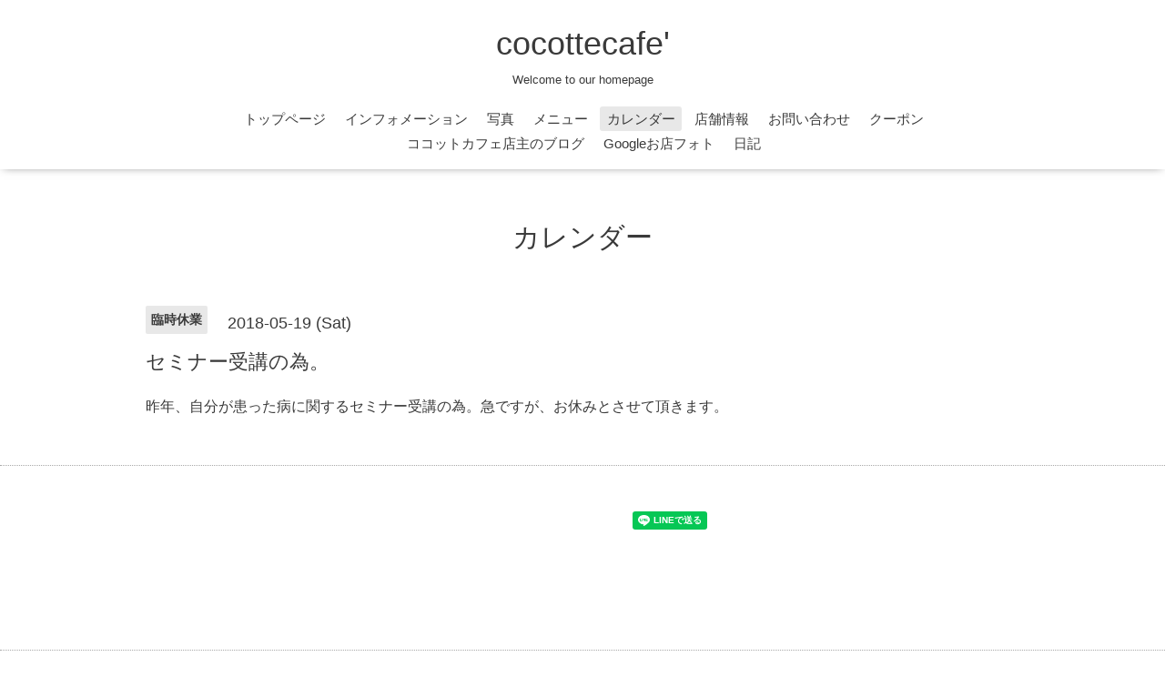

--- FILE ---
content_type: text/html; charset=utf-8
request_url: https://cocottecafe.net/calendar/2056276
body_size: 2497
content:
<!DOCTYPE html>
<html lang="ja">
<head>
  <!-- Oneplate: ver.202303270000 -->
  <meta charset="utf-8">
  <title>セミナー受講の為。 - cocottecafe&#039;</title>
  <meta name="viewport" content="width=device-width,initial-scale=1.0,minimum-scale=1.0">
  <meta name="description" content="昨年、自分が患った病に関するセミナー受講の為。急ですが、お休みとさせて頂きます。">
  <meta name="keywords" content="神楽ジェンヌの癒し空間,cocottecafe',カフェ">
  <meta property="og:title" content="cocottecafe&#039;">
  <meta property="og:image" content="">
  <meta property="og:site_name" content="cocottecafe&#039;">
  
  <link rel="alternate" type="application/rss+xml" title="cocottecafe&#039; / RSS" href="/feed.rss">
  <link rel="stylesheet" href="//fonts.googleapis.com/css?family=Questrial">
  <link rel="stylesheet" href="/style.css?760207-1720247046">
  <link rel="stylesheet" href="/css/font-awesome/css/font-awesome.min.css">
  <link rel="stylesheet" href="/assets/slick/slick.css">
  <script src="/assets/jquery/jquery-3.5.1.min.js"></script>
  <script src="/js/tooltip.js"></script>
  <script src="/assets/clipsquareimage/jquery.clipsquareimage.js"></script>
</head>
<body id="calendar">

  <div class="totop">
    <i class="button fa fa-angle-up"></i>
  </div>

  <div id="container">

    <!-- #header -->
    <div id="header" class="cd-header">
      <div class="inner">

      <div class="element shop_tel" data-shoptel="03-3269-2609">
        <div>
          <i class="fa fa-phone-square"></i>&nbsp;03-3269-2609
        </div>
      </div>

      <h1 class="element logo">
        <a class="shop_sitename" href="https://cocottecafe.net">cocottecafe'</a>
      </h1>

      <div class="element site_description">
        <span>Welcome to our homepage</span>
      </div>

      <div class="element navi pc">
        <ul class="navi_list">
          
          <li class="navi_top">
            <a href="/" >トップページ</a>
          </li>
          
          <li class="navi_info">
            <a href="/info" >インフォメーション</a>
          </li>
          
          <li class="navi_photo">
            <a href="/photo" >写真</a>
          </li>
          
          <li class="navi_menu">
            <a href="/menu" >メニュー</a>
          </li>
          
          <li class="navi_calendar active">
            <a href="/calendar" >カレンダー</a>
          </li>
          
          <li class="navi_about">
            <a href="/about" >店舗情報</a>
          </li>
          
          <li class="navi_contact">
            <a href="/contact" >お問い合わせ</a>
          </li>
          
          <li class="navi_coupon">
            <a href="/coupon" >クーポン</a>
          </li>
          
          <li class="navi_links links_14790">
            <a href="http://cocottcafe.jugem.jp/?_ga=1.167727422.163801026.1401806095" >ココットカフェ店主のブログ</a>
          </li>
          
          <li class="navi_links links_14796">
            <a href="http://goo.gl/maps/QDcwr" >Googleお店フォト</a>
          </li>
          
          <li class="navi_diary">
            <a href="/diary" >日記</a>
          </li>
          
        </ul>
      </div>
      <!-- /#navi -->

      </div>
      <!-- /.inner -->

      <div class="navi mobile"></div>

      <div id="button_navi">
        <div class="navi_trigger cd-primary-nav-trigger">
          <i class="fa fa-navicon"></i>
        </div>
      </div>

    </div>
    <!-- /#header -->

    <div id="content">

<!-- CONTENT ----------------------------------------------------------------------- -->















<!----------------------------------------------
ページ：カレンダー
---------------------------------------------->
<script src="/js/theme_oneplate/calendar.js?20151028"></script>

<div class="inner">

  <h2 class="page_title">
    <span>カレンダー</span>
  </h2>

    


    
    <div class="details">
      <div>
        <span class="category">臨時休業</span>&nbsp; <span class="date">2018-05-19 (Sat)</span>
      </div>

      <h3>セミナー受講の為。</h3>

      <div class="body textfield">
        <p>昨年、自分が患った病に関するセミナー受講の為。急ですが、お休みとさせて頂きます。</p>
      </div>

      <div class="image">
        
      </div>

    </div>
    

</div>
<!-- /.inner -->



















<!-- CONTENT ----------------------------------------------------------------------- -->

    </div>
    <!-- /#content -->


    


    <div class="gadgets">
      <div class="inner">
      </div>
    </div>

    <div class="sidebar">
      <div class="inner">

        <div class="block today_area">
          <h3>Schedule</h3>
          <dl>
            <dt class="today_title">
              2026.01.25 Sunday
            </dt>
            
          </dl>
        </div>

        <div class="block counter_area">
          <h3>Counter</h3>
          <div>Today: <span class="num">32</span></div>
          <div>Yesterday: <span class="num">209</span></div>
          <div>Total: <span class="num">1068658</span></div>
        </div>

        <div class="block qr_area">
          <h3>Mobile</h3>
          <img src="//r.goope.jp/qr/cocottecafe"width="100" height="100" />
        </div>

      </div>
    </div>

    <div class="social">
      <div class="inner"><div id="social_widgets">
<div  id="widget_facebook_like" class="social_widget">
<div style="text-align:left;padding-bottom:10px;">
<iframe src="//www.facebook.com/plugins/like.php?href=https%3A%2F%2Fcocottecafe.net&amp;width&amp;layout=button_count&amp;action=like&amp;show_faces=false&amp;share=true&amp;height=21&amp;appId=837439917751931" scrolling="no" frameborder="0" style="border:none; overflow:hidden; height:21px;" allowTransparency="true"></iframe>
</div>
</div>
<div id="widget_line_share" class="social_widget">
<div class="line-it-button" data-lang="ja" data-type="share-a" data-ver="3" data-url="https://cocottecafe.net" data-color="default" data-size="small" style="display: none;"></div>
<script src="https://www.line-website.com/social-plugins/js/thirdparty/loader.min.js" async="async" defer="defer"></script>
</div>
<div id="widget_facebook_follow" class="social_widget social_widget_facebook_likebox">
<div style="text-align:left;padding-bottom:10px;">
  <iframe src="https://www.facebook.com/plugins/page.php?href=https%3A%2F%2Fwww.facebook.com%2Fatsuko.masui.7&tabs&width=340&height=70&small_header=true&adapt_container_width=true&hide_cover=true&show_facepile=false&appId" width="340" height="70" style="border:none;overflow:hidden;width:100%;" scrolling="no" frameborder="0" allowTransparency="true"></iframe>
</div>
</div>

</div>
</div>
    </div>

    <div id="footer">
        <div class="inner">

          <div class="social_icons">
            
            <a href="https://twitter.com/kimono100kagura" target="_blank">
              <span class="icon-twitter"></span>
            </a>
            

            
            <a href="https://www.facebook.com/atsuko.masui.7" target="_blank">
              <span class="icon-facebook"></span>
            </a>
            

            
          </div>

          <div class="shop_name">
            <a href="https://cocottecafe.net">cocottecafe'</a>
          </div>

          

          <div class="copyright">
            &copy;2026 <a href="https://cocottecafe.net">cocottecafe'</a>. All Rights Reserved.
          </div>

          <div>
            <div class="powered">
              Powered by <a class="link_color_02" href="https://goope.jp/">グーペ</a> /
              <a class="link_color_02" href="https://admin.goope.jp/">Admin</a>
            </div>

            <div class="shop_rss">
              <span>/ </span><a href="/feed.rss">RSS</a>
            </div>
          </div>

        </div>
    </div>

  </div>
  <!-- /#container -->

  <script src="/assets/colorbox/jquery.colorbox-1.6.4.min.js"></script>
  <script src="/assets/slick/slick.js"></script>
  <script src="/assets/lineup/jquery-lineup.min.js"></script>
  <script src="/assets/tile/tile.js"></script>
  <script src="/js/theme_oneplate/init.js?20200710"></script>

</body>
</html>
